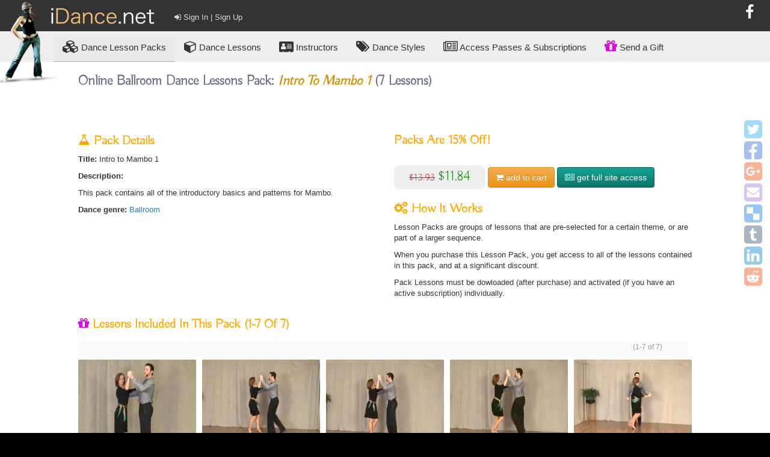

--- FILE ---
content_type: text/html; charset=utf-8
request_url: https://www.idance.net/en/packs/404-intro-to-mambo-1
body_size: 30277
content:
<!DOCTYPE html>
<html>
<head prefix="og: http://ogp.me/ns# fb: http://ogp.me/ns/fb#">
<title>
Online Ballroom Dance Lessons Pack: Intro To Mambo 1 (7 lessons)
</title>
<meta name="keywords">
<meta name="description">
<meta name="robots">
<meta content="width=device-width, initial-scale=1" name="viewport">
<meta content="text/html; charset=utf-8" http-equiv="content-type">
<meta name="csrf-param" content="authenticity_token" />
<meta name="csrf-token" content="AfT0UGMrUS4K2MqyqP6otMWy1CT1NaUxU3RBmaBMByC5DZB/oqmShyglOMB1dXrDpmh47X5rpFQz5+WcBuvn9w==" />
<script>
Rails = {} //keep as first JS on page
Rails.env = "production"
</script>
<link rel="stylesheet" media="screen" href="//maxcdn.bootstrapcdn.com/bootstrap/3.3.6/css/bootstrap.min.css" />
<link rel="stylesheet" media="screen" href="//maxcdn.bootstrapcdn.com/bootstrap/3.3.6/css/bootstrap-theme.min.css" />
<link rel="stylesheet" media="screen" href="//maxcdn.bootstrapcdn.com/font-awesome/4.7.0/css/font-awesome.min.css" />
<link rel="stylesheet" media="screen" href="https://fonts.googleapis.com/css?family=Buda:300" />
<script src="https://cdnjs.cloudflare.com/ajax/libs/jquery/1.12.4/jquery.min.js"></script>
<script src="https://cdnjs.cloudflare.com/ajax/libs/underscore.js/1.8.3/underscore-min.js"></script>
<script src="https://ajax.googleapis.com/ajax/libs/jqueryui/1.11.4/jquery-ui.min.js"></script>
<script src="https://cdnjs.cloudflare.com/ajax/libs/backbone.js/1.3.3/backbone-min.js"></script>
<link rel="stylesheet" media="screen" href="https://common-resources-idance-net.s3.amazonaws.com/resources/facebox_1_3/src/facebox.css" />
<script src="https://common-resources-idance-net.s3.amazonaws.com/resources/facebox_1_3/src/facebox.js"></script>
<script src="/assets/application-442d63db1126907672c013b2a2552630a5880ae9424d7f74eb8d65482145a505.js"></script>
<link rel="stylesheet" media="screen" href="/select2/select2-3.5.0/select2.css" />
<link rel="stylesheet" media="screen" href="/select2/select2-3.5.0/select2-bootstrap.css" />
<script src="/select2/select2-3.5.0/select2.min.js"></script>
<link rel="stylesheet" media="screen" href="https://common-resources-idance-net.s3.amazonaws.com/resources/jquery_ui/css/ui-lightness/jquery-ui-1.8.16.custom.css" />
<link rel="stylesheet" media="all" href="/assets/idance-3bbe3a259ae721434e0490ff7253ba93358e6f927017a3aaab6af08986fe3a7d.css" />
<link href="/apple-touch-icon.png" rel="apple-touch-icon">
<script>
$.widget.bridge('uitooltip', $.ui.tooltip);
</script>
<script src="//maxcdn.bootstrapcdn.com/bootstrap/3.2.0/js/bootstrap.min.js"></script>
<meta content="593201660778289" property="fb:app_id">
<meta content="iDance.net" property="og:site_name">
<meta content="Online Ballroom Dance Lessons Pack: Intro to Mambo 1 - Mandy Carlisle, Ilya Velednitskiy" property="og:title">
<meta content="product" property="og:type">
<meta content="https://common-resources-idance-net.s3.amazonaws.com/images/model_resources/lessons/posters/2405.jpg" property="og:image">
<meta content="https://www.idance.net/en/packs/404-intro-to-mambo-1" property="og:url">
<meta content="This pack contains all of the introductory basics and patterns for Mambo." property="og:description">
<meta content="https://common-resources-idance-net.s3.amazonaws.com/images/model_resources/lessons/posters/2405.jpg" property="og:image:url">
<meta content="https://www.idance.net/en/lessons/2405-latin-and-rhythm-frame-online-ballroom-dance-lesson-with-mandy-carlisle-ilya-velednitskiy" property="og:see_also">
<meta content="https://www.idance.net/en/lessons/2422-mambo-basic-timing-online-ballroom-dance-lesson-with-mandy-carlisle-ilya-velednitskiy" property="og:see_also">
<meta content="https://www.idance.net/en/lessons/2423-mambo-side-rocks-online-ballroom-dance-lesson-with-mandy-carlisle-ilya-velednitskiy" property="og:see_also">
<meta content="https://www.idance.net/en/lessons/2424-mambo-chase-turn-online-ballroom-dance-lesson-with-mandy-carlisle-ilya-velednitskiy" property="og:see_also">
<meta content="https://www.idance.net/en/lessons/2425-mambo-open-box-online-ballroom-dance-lesson-with-mandy-carlisle-ilya-velednitskiy" property="og:see_also">
<meta content="https://www.idance.net/en/lessons/2426-mambo-side-by-side-online-ballroom-dance-lesson-with-mandy-carlisle-ilya-velednitskiy" property="og:see_also">
<meta content="https://www.idance.net/en/lessons/2532-rhythm-arm-styling-online-ballroom-dance-lesson-with-mandy-carlisle-ilya-velednitskiy" property="og:see_also">

<style>

</style>

<!-- Facebook Pixel Code -->
<script>
  !function(f,b,e,v,n,t,s)
  {if(f.fbq)return;n=f.fbq=function(){n.callMethod?
  n.callMethod.apply(n,arguments):n.queue.push(arguments)};
  if(!f._fbq)f._fbq=n;n.push=n;n.loaded=!0;n.version='2.0';
  n.queue=[];t=b.createElement(e);t.async=!0;
  t.src=v;s=b.getElementsByTagName(e)[0];
  s.parentNode.insertBefore(t,s)}(window, document,'script',
  'https://connect.facebook.net/en_US/fbevents.js');
  fbq('init', '261185751219078');
  fbq('track', 'PageView');
</script>
<noscript><img height="1" width="1" style="display:none"
  src="https://www.facebook.com/tr?id=261185751219078&ev=PageView&noscript=1"
/></noscript>
<!-- End Facebook Pixel Code -->


</head>
<body class="black idance packs show user_facing" id="body">
<script>
  //move this to a facebook.js file
  window.fbAsyncInit = function() {
    FB.init({
      appId      : 593201660778289,
      cookie     : true,
      xfbml      : true,
      version    : 'v2.8'
    });
  };
  
  (function(d, s, id){
    var js, fjs = d.getElementsByTagName(s)[0];
    if (d.getElementById(id)) {return;}
    js = d.createElement(s); js.id = id;
    js.src = "https://connect.facebook.net/en_US/sdk.js";
    fjs.parentNode.insertBefore(js, fjs);
  }(document, 'script', 'facebook-jssdk'));
</script>

<div id="tmp_admin_bar">
</div>

<script>
fbq('track', 'ViewContent');
</script>

<div id="top_bar">
<a href="/">
<img id="logo" src="https://common-resources-idance-net.s3.amazonaws.com/images/layouts/idance/logo.png">
</a>
<div class="social">
<a class="link" data-delay="0" data-placement="bottom" data-toggle="tooltip" href="https://www.facebook.com/pages/iDancenet/133474426700278" target="_blank" title="Visit us on Facebook">
<i class="fa fa-facebook"></i>
</a>
<div class="fb-like" data-href="http://www.facebook.com/pages/iDancenet/133474426700278" 
  data-layout="button_count" 
  data-action="like" 
  data-size="large" 
  data-show-faces="false"
  data-colorscheme="dark" 
  data-width="1021" ></div>

</div>
<div id="user-links">
<a class="link user-link open_sign_in_or_register_modal" href=""><i class="fa fa-sign-in"></i>
Sign In | Sign Up
</a></div>

</div>
<div id="menu_main">
<a class="on" data-toggle="tooltip" title="Groups of related lessons - you might think of them like &#39;courses&#39;" data-delay="0" data-placement="bottom" href="/en/packs/search"><i class="fa fa-cubes"></i>
<span class="hidden-xs">
Dance
</span>
Lesson Packs
</a><a href="/en/lessons/search"><i class="fa fa-cube"></i>
Dance Lessons
</a><a href="/en/instructors/search"><i class="fa fa-vcard"></i>
Instructors
</a><a href="/en/dance_genres/search"><i class="fa fa-tags"></i>
Dance Styles
</a><a id="subscribe" href="/en/subscriptions/index"><i class="fa fa-newspaper-o"></i>
Access Passes & Subscriptions
</a><a id="gifts_index_link" href="/en/gifts"><i class="fa fa-gift"></i>
Send a Gift
</a></div>


<div id="main_body">
<div id="social_share_main">
<div class='social-share-button' data-title='Online Ballroom Dance Lessons Pack: Intro To Mambo 1 (7 lessons)' data-img=''
data-url='' data-desc='Online Ballroom Dance Lessons Pack: Intro To Mambo 1 (7 lessons)' data-via=''>
<a rel="nofollow " data-site="twitter" class="ssb-icon ssb-twitter" onclick="return SocialShareButton.share(this);" title="Share to Twitter" href="#"></a>
<a rel="nofollow " data-site="facebook" class="ssb-icon ssb-facebook" onclick="return SocialShareButton.share(this);" title="Share to Facebook" href="#"></a>
<a rel="nofollow " data-site="google_plus" class="ssb-icon ssb-google_plus" onclick="return SocialShareButton.share(this);" title="Share to Google+" href="#"></a>
<a rel="nofollow " data-site="email" class="ssb-icon ssb-email" onclick="return SocialShareButton.share(this);" title="Share to Email" href="#"></a>
<a rel="nofollow " data-site="delicious" class="ssb-icon ssb-delicious" onclick="return SocialShareButton.share(this);" title="Share to Delicious" href="#"></a>
<a rel="nofollow " data-site="tumblr" class="ssb-icon ssb-tumblr" onclick="return SocialShareButton.share(this);" title="Share to Tumblr" href="#"></a>
<a rel="nofollow " data-site="linkedin" class="ssb-icon ssb-linkedin" onclick="return SocialShareButton.share(this);" title="Share to Linkedin" href="#"></a>
<a rel="nofollow " data-site="reddit" class="ssb-icon ssb-reddit" onclick="return SocialShareButton.share(this);" title="Share to Reddit" href="#"></a>
</div>
</div>
<!-- certain pages may not wish to be restricted to the max-width in .content exclusively. This basically prevents every view from starting with .content -->
<div class="content" id="auto_h1">
<h1>
Online Ballroom Dance Lessons Pack: <em>Intro To Mambo 1</em> (7 lessons)
</h1>
</div>
<div class="content">
<div class="row">
<div class="col-sm-6" id="box_player">
<h2>
<i class="fa fa-flask"></i>
Pack Details
</h2>
<p>
<b>Title:</b>
Intro to Mambo 1
</p>
<p>
<b>Description:</b>
<p>This pack contains all of the introductory basics and patterns for Mambo.</p>
</p>
<p>
<b>Dance genre:</b>
<a title="Full Dance Genre Details" id="titled_link_to_40" class=" titled_link_to_dance_genre" data-toggle="tooltip" href="/en/dance_genres/40-online-ballroom-dance-lessons-137-lessons-2-instructors">Ballroom</a>
</p>
</div>
<div class="col-sm-6" id="info">
<h2>Packs are <b>15%</b> off!</h2>
<div id="purchase_info">
<div class="price">
<span class="old">
$13.93
</span>
$11.84
</div>
<div class="cart_button inline">
<a class="btn" id="cart_button_pack_404">
<i class="fa fa-shopping-cart"></i>
<span class="action_text"></span>
<span class="descriptor"></span>
cart
</a>
<script>
  $(function() {
    new CartAddRemoveView({
      el:           "#cart_button_pack_404",
      product_type: "Pack",
      product_id:   "404",
      is_in_cart:   false,
    })
  });
</script>

</div>
<div class="subscribe_button inline">
<a class="btn btn-teal subscribe_btn" data-modal-id-to-open="subscription_info_modal">
<i class="fa fa-newspaper-o"></i>
get full site access
</a>

</div>
</div>
<h2>
<i class="fa fa-gears"></i>
How it works
</h2>
<p>
Lesson Packs are groups of lessons that are pre-selected for a certain theme, or are part of a larger sequence.
</p>
<p>
When you purchase this Lesson Pack, you get access to all of the lessons contained in this pack, and at a significant discount.
</p>
<p>
Pack Lessons must be dowloaded (after purchase) and activated (if you have an active subscription) individually.
</p>
</div>
</div>
<h2>
<i class="fa fa-gift"></i>
Lessons included in this pack <span class='pagination_details'> (1-7 of 7) </span>
</h2>
<div class="pagination_box">
      
      <span class='pagination_details'> (1-7 of 7) </span>
      </div>
<div class="list_items lessons"><div class="list-item-lesson-2405 list_item">
<a name="lesson_2405" id="lesson_2405" data-id="2405" class="poster_thumb" style="background-image: url(https://common-resources-idance-net.s3.amazonaws.com/images/model_resources/lessons/posters/2405.jpg)" title="quick preview" data-toggle="tooltip" data-modal-id-to-open="modal_2405" href="/en/lessons/2405-latin-and-rhythm-frame-online-ballroom-dance-lesson-with-mandy-carlisle-ilya-velednitskiy"></a>

<div class="indicators indicators_lesson_2405">
<i class="owned_indicator fa fa-bookmark indicator" data-toggle="tooltip" style="display:none" title="You own this"></i>
<i class="saved_indicator fa fa-clock-o indicator" data-toggle="tooltip" style="display:none" title="This is saved for later"></i>
<i class="cart_indicator fa fa-shopping-cart indicator" data-toggle="tooltip" style="display:none" title="This is in your shopping cart"></i>
<i class="activated_indicator fa fa-toggle-on indicator" data-toggle="tooltip" style="display:none" title="You activated this lesson with your subscription"></i>
</div>

<div class="arrow-up"></div>
<div class="primary">
<a title="lesson details" id="titled_link_to_2405" class=" titled_link_to_lesson" data-toggle="tooltip" href="/en/lessons/2405-latin-and-rhythm-frame-online-ballroom-dance-lesson-with-mandy-carlisle-ilya-velednitskiy">Latin And Rhythm Frame</a>
</div>
<div class="secondary">
<span class="genre">
<a title="Full Dance Genre Details" id="titled_link_to_40" class=" titled_link_to_dance_genre" data-toggle="tooltip" href="/en/dance_genres/40-online-ballroom-dance-lessons-137-lessons-2-instructors">Ballroom</a>
</span>
<span class="level">
level
1
</span>
</div>
<div class="modal fade lesson_details product-preview" data-remote="/en/lessons/2405/ajax_list_item_model_content" id="modal_2405" tabindex="-1">
<div class="modal-dialog">
<div class="modal-content">
<div class="modal-header">
<button class="close" data-dismiss="modal" type="button">
×
</button>
</div>
<div class="modal-body">
<div class="modal_spinner">
<i class="fa fa-spinner fa-spin fa-5x"></i>
</div>
</div>
</div>
</div>

</div>

</div><div class="list-item-lesson-2422 list_item">
<a name="lesson_2422" id="lesson_2422" data-id="2422" class="poster_thumb" style="background-image: url(https://common-resources-idance-net.s3.amazonaws.com/images/model_resources/lessons/posters/2422.jpg)" title="quick preview" data-toggle="tooltip" data-modal-id-to-open="modal_2422" href="/en/lessons/2422-mambo-basic-timing-online-ballroom-dance-lesson-with-mandy-carlisle-ilya-velednitskiy"></a>

<div class="indicators indicators_lesson_2422">
<i class="owned_indicator fa fa-bookmark indicator" data-toggle="tooltip" style="display:none" title="You own this"></i>
<i class="saved_indicator fa fa-clock-o indicator" data-toggle="tooltip" style="display:none" title="This is saved for later"></i>
<i class="cart_indicator fa fa-shopping-cart indicator" data-toggle="tooltip" style="display:none" title="This is in your shopping cart"></i>
<i class="activated_indicator fa fa-toggle-on indicator" data-toggle="tooltip" style="display:none" title="You activated this lesson with your subscription"></i>
</div>

<div class="arrow-up"></div>
<div class="primary">
<a title="lesson details" id="titled_link_to_2422" class=" titled_link_to_lesson" data-toggle="tooltip" href="/en/lessons/2422-mambo-basic-timing-online-ballroom-dance-lesson-with-mandy-carlisle-ilya-velednitskiy">Mambo Basic &amp; Timing</a>
</div>
<div class="secondary">
<span class="genre">
<a title="Full Dance Genre Details" id="titled_link_to_40" class=" titled_link_to_dance_genre" data-toggle="tooltip" href="/en/dance_genres/40-online-ballroom-dance-lessons-137-lessons-2-instructors">Ballroom</a>
</span>
<span class="level">
level
1
</span>
</div>
<div class="modal fade lesson_details product-preview" data-remote="/en/lessons/2422/ajax_list_item_model_content" id="modal_2422" tabindex="-1">
<div class="modal-dialog">
<div class="modal-content">
<div class="modal-header">
<button class="close" data-dismiss="modal" type="button">
×
</button>
</div>
<div class="modal-body">
<div class="modal_spinner">
<i class="fa fa-spinner fa-spin fa-5x"></i>
</div>
</div>
</div>
</div>

</div>

</div><div class="list-item-lesson-2423 list_item">
<a name="lesson_2423" id="lesson_2423" data-id="2423" class="poster_thumb" style="background-image: url(https://common-resources-idance-net.s3.amazonaws.com/images/model_resources/lessons/posters/2423.jpg)" title="quick preview" data-toggle="tooltip" data-modal-id-to-open="modal_2423" href="/en/lessons/2423-mambo-side-rocks-online-ballroom-dance-lesson-with-mandy-carlisle-ilya-velednitskiy"></a>

<div class="indicators indicators_lesson_2423">
<i class="owned_indicator fa fa-bookmark indicator" data-toggle="tooltip" style="display:none" title="You own this"></i>
<i class="saved_indicator fa fa-clock-o indicator" data-toggle="tooltip" style="display:none" title="This is saved for later"></i>
<i class="cart_indicator fa fa-shopping-cart indicator" data-toggle="tooltip" style="display:none" title="This is in your shopping cart"></i>
<i class="activated_indicator fa fa-toggle-on indicator" data-toggle="tooltip" style="display:none" title="You activated this lesson with your subscription"></i>
</div>

<div class="arrow-up"></div>
<div class="primary">
<a title="lesson details" id="titled_link_to_2423" class=" titled_link_to_lesson" data-toggle="tooltip" href="/en/lessons/2423-mambo-side-rocks-online-ballroom-dance-lesson-with-mandy-carlisle-ilya-velednitskiy">Mambo Side Rocks</a>
</div>
<div class="secondary">
<span class="genre">
<a title="Full Dance Genre Details" id="titled_link_to_40" class=" titled_link_to_dance_genre" data-toggle="tooltip" href="/en/dance_genres/40-online-ballroom-dance-lessons-137-lessons-2-instructors">Ballroom</a>
</span>
<span class="level">
level
1
</span>
</div>
<div class="modal fade lesson_details product-preview" data-remote="/en/lessons/2423/ajax_list_item_model_content" id="modal_2423" tabindex="-1">
<div class="modal-dialog">
<div class="modal-content">
<div class="modal-header">
<button class="close" data-dismiss="modal" type="button">
×
</button>
</div>
<div class="modal-body">
<div class="modal_spinner">
<i class="fa fa-spinner fa-spin fa-5x"></i>
</div>
</div>
</div>
</div>

</div>

</div><div class="list-item-lesson-2424 list_item">
<a name="lesson_2424" id="lesson_2424" data-id="2424" class="poster_thumb" style="background-image: url(https://common-resources-idance-net.s3.amazonaws.com/images/model_resources/lessons/posters/2424.jpg)" title="quick preview" data-toggle="tooltip" data-modal-id-to-open="modal_2424" href="/en/lessons/2424-mambo-chase-turn-online-ballroom-dance-lesson-with-mandy-carlisle-ilya-velednitskiy"></a>

<div class="indicators indicators_lesson_2424">
<i class="owned_indicator fa fa-bookmark indicator" data-toggle="tooltip" style="display:none" title="You own this"></i>
<i class="saved_indicator fa fa-clock-o indicator" data-toggle="tooltip" style="display:none" title="This is saved for later"></i>
<i class="cart_indicator fa fa-shopping-cart indicator" data-toggle="tooltip" style="display:none" title="This is in your shopping cart"></i>
<i class="activated_indicator fa fa-toggle-on indicator" data-toggle="tooltip" style="display:none" title="You activated this lesson with your subscription"></i>
</div>

<div class="arrow-up"></div>
<div class="primary">
<a title="lesson details" id="titled_link_to_2424" class=" titled_link_to_lesson" data-toggle="tooltip" href="/en/lessons/2424-mambo-chase-turn-online-ballroom-dance-lesson-with-mandy-carlisle-ilya-velednitskiy">Mambo Chase Turn</a>
</div>
<div class="secondary">
<span class="genre">
<a title="Full Dance Genre Details" id="titled_link_to_40" class=" titled_link_to_dance_genre" data-toggle="tooltip" href="/en/dance_genres/40-online-ballroom-dance-lessons-137-lessons-2-instructors">Ballroom</a>
</span>
<span class="level">
level
1
</span>
</div>
<div class="modal fade lesson_details product-preview" data-remote="/en/lessons/2424/ajax_list_item_model_content" id="modal_2424" tabindex="-1">
<div class="modal-dialog">
<div class="modal-content">
<div class="modal-header">
<button class="close" data-dismiss="modal" type="button">
×
</button>
</div>
<div class="modal-body">
<div class="modal_spinner">
<i class="fa fa-spinner fa-spin fa-5x"></i>
</div>
</div>
</div>
</div>

</div>

</div><div class="list-item-lesson-2425 list_item">
<a name="lesson_2425" id="lesson_2425" data-id="2425" class="poster_thumb" style="background-image: url(https://common-resources-idance-net.s3.amazonaws.com/images/model_resources/lessons/posters/2425.jpg)" title="quick preview" data-toggle="tooltip" data-modal-id-to-open="modal_2425" href="/en/lessons/2425-mambo-open-box-online-ballroom-dance-lesson-with-mandy-carlisle-ilya-velednitskiy"></a>

<div class="indicators indicators_lesson_2425">
<i class="owned_indicator fa fa-bookmark indicator" data-toggle="tooltip" style="display:none" title="You own this"></i>
<i class="saved_indicator fa fa-clock-o indicator" data-toggle="tooltip" style="display:none" title="This is saved for later"></i>
<i class="cart_indicator fa fa-shopping-cart indicator" data-toggle="tooltip" style="display:none" title="This is in your shopping cart"></i>
<i class="activated_indicator fa fa-toggle-on indicator" data-toggle="tooltip" style="display:none" title="You activated this lesson with your subscription"></i>
</div>

<div class="arrow-up"></div>
<div class="primary">
<a title="lesson details" id="titled_link_to_2425" class=" titled_link_to_lesson" data-toggle="tooltip" href="/en/lessons/2425-mambo-open-box-online-ballroom-dance-lesson-with-mandy-carlisle-ilya-velednitskiy">Mambo Open Box</a>
</div>
<div class="secondary">
<span class="genre">
<a title="Full Dance Genre Details" id="titled_link_to_40" class=" titled_link_to_dance_genre" data-toggle="tooltip" href="/en/dance_genres/40-online-ballroom-dance-lessons-137-lessons-2-instructors">Ballroom</a>
</span>
<span class="level">
level
1
</span>
</div>
<div class="modal fade lesson_details product-preview" data-remote="/en/lessons/2425/ajax_list_item_model_content" id="modal_2425" tabindex="-1">
<div class="modal-dialog">
<div class="modal-content">
<div class="modal-header">
<button class="close" data-dismiss="modal" type="button">
×
</button>
</div>
<div class="modal-body">
<div class="modal_spinner">
<i class="fa fa-spinner fa-spin fa-5x"></i>
</div>
</div>
</div>
</div>

</div>

</div><div class="list-item-lesson-2426 list_item">
<a name="lesson_2426" id="lesson_2426" data-id="2426" class="poster_thumb" style="background-image: url(https://common-resources-idance-net.s3.amazonaws.com/images/model_resources/lessons/posters/2426.jpg)" title="quick preview" data-toggle="tooltip" data-modal-id-to-open="modal_2426" href="/en/lessons/2426-mambo-side-by-side-online-ballroom-dance-lesson-with-mandy-carlisle-ilya-velednitskiy"></a>

<div class="indicators indicators_lesson_2426">
<i class="owned_indicator fa fa-bookmark indicator" data-toggle="tooltip" style="display:none" title="You own this"></i>
<i class="saved_indicator fa fa-clock-o indicator" data-toggle="tooltip" style="display:none" title="This is saved for later"></i>
<i class="cart_indicator fa fa-shopping-cart indicator" data-toggle="tooltip" style="display:none" title="This is in your shopping cart"></i>
<i class="activated_indicator fa fa-toggle-on indicator" data-toggle="tooltip" style="display:none" title="You activated this lesson with your subscription"></i>
</div>

<div class="arrow-up"></div>
<div class="primary">
<a title="lesson details" id="titled_link_to_2426" class=" titled_link_to_lesson" data-toggle="tooltip" href="/en/lessons/2426-mambo-side-by-side-online-ballroom-dance-lesson-with-mandy-carlisle-ilya-velednitskiy">Mambo Side By Side</a>
</div>
<div class="secondary">
<span class="genre">
<a title="Full Dance Genre Details" id="titled_link_to_40" class=" titled_link_to_dance_genre" data-toggle="tooltip" href="/en/dance_genres/40-online-ballroom-dance-lessons-137-lessons-2-instructors">Ballroom</a>
</span>
<span class="level">
level
1
</span>
</div>
<div class="modal fade lesson_details product-preview" data-remote="/en/lessons/2426/ajax_list_item_model_content" id="modal_2426" tabindex="-1">
<div class="modal-dialog">
<div class="modal-content">
<div class="modal-header">
<button class="close" data-dismiss="modal" type="button">
×
</button>
</div>
<div class="modal-body">
<div class="modal_spinner">
<i class="fa fa-spinner fa-spin fa-5x"></i>
</div>
</div>
</div>
</div>

</div>

</div><div class="list-item-lesson-2532 list_item">
<a name="lesson_2532" id="lesson_2532" data-id="2532" class="poster_thumb" style="background-image: url(https://common-resources-idance-net.s3.amazonaws.com/images/model_resources/lessons/posters/2532.jpg)" title="quick preview" data-toggle="tooltip" data-modal-id-to-open="modal_2532" href="/en/lessons/2532-rhythm-arm-styling-online-ballroom-dance-lesson-with-mandy-carlisle-ilya-velednitskiy"></a>

<div class="indicators indicators_lesson_2532">
<i class="owned_indicator fa fa-bookmark indicator" data-toggle="tooltip" style="display:none" title="You own this"></i>
<i class="saved_indicator fa fa-clock-o indicator" data-toggle="tooltip" style="display:none" title="This is saved for later"></i>
<i class="cart_indicator fa fa-shopping-cart indicator" data-toggle="tooltip" style="display:none" title="This is in your shopping cart"></i>
<i class="activated_indicator fa fa-toggle-on indicator" data-toggle="tooltip" style="display:none" title="You activated this lesson with your subscription"></i>
</div>

<div class="arrow-up"></div>
<div class="primary">
<a title="lesson details" id="titled_link_to_2532" class=" titled_link_to_lesson" data-toggle="tooltip" href="/en/lessons/2532-rhythm-arm-styling-online-ballroom-dance-lesson-with-mandy-carlisle-ilya-velednitskiy">Rhythm Arm Styling</a>
</div>
<div class="secondary">
<span class="genre">
<a title="Full Dance Genre Details" id="titled_link_to_40" class=" titled_link_to_dance_genre" data-toggle="tooltip" href="/en/dance_genres/40-online-ballroom-dance-lessons-137-lessons-2-instructors">Ballroom</a>
</span>
<span class="level">
level
1
</span>
</div>
<div class="modal fade lesson_details product-preview" data-remote="/en/lessons/2532/ajax_list_item_model_content" id="modal_2532" tabindex="-1">
<div class="modal-dialog">
<div class="modal-content">
<div class="modal-header">
<button class="close" data-dismiss="modal" type="button">
×
</button>
</div>
<div class="modal-body">
<div class="modal_spinner">
<i class="fa fa-spinner fa-spin fa-5x"></i>
</div>
</div>
</div>
</div>

</div>

</div></div>
<div class="pagination_box">
      
      <span class='pagination_details'> (1-7 of 7) </span>
      </div>


</div>
<img class="dangler" id="site_avatar" src="https://common-resources-idance-net.s3.amazonaws.com/images/layouts/idance/site_avatar.png">
</div>
<div id="foot">
<a class="link" href="/en/main/contact"><i class="fa fa-envelope"></i>
Contact
</a><a class="link" href="/en/main/help"><i class="fa fa-info-circle"></i>
FAQ
</a><a class="link" href="/en/main/teach_with_us"><i class="fa fa-university"></i>
Teach With Us
</a><a class="link" href="/en/main/privacy"><i class="fa fa-user-secret"></i>
Privacy
</a><a class="social link" href="https://www.facebook.com/pages/iDancenet/133474426700278" target="_blank">
<i class="fa fa-facebook-square"></i>
Facebook
</a>
<a class="social link" href="https://twitter.com/idancedotnet" target="_blank">
<i class="fa fa-twitter"></i>
Twitter
</a>
<p id="design_credit">
<a href="http://pixelearth.net">
site by PixelEarth Web Development
</a>
</p>
</div>
<div class="modal fade" id="subscription_info_modal" tabindex="-1">
<div class="modal-dialog modal-lg">
<div class="modal-content">
<div class="modal-header">
<button class="close" data-dismiss="modal" type="button">
×
</button>
<h3>
<i class="fa fa-newspaper-o"></i>
Should I get a Subscription, Access Pass, or Purchase individually?
</h3>
</div>
<div class="modal-body">
<div class="row">
<div class="col-sm-4">
<h3>
<i class="fa fa-binoculars"></i>
Three Ways to Watch
</h3>
<p>iDance.net users can get access to full-length instructional videos in one of the following ways:</p>
<ol>
<li>
by purchasing a
<a href='/en/subscriptions/index'>Subscription  </a>
</li>
<li>
by purchasing an
<a href='/en/subscriptions/index'>Access Pass </a>
</li>
<li>
by purchasing lessons individually
</li>
</ol>
</div>
<div class="col-sm-4">
<h3>
<i class="fa fa-newspaper-o"></i>
Subscriptions & Access Passes
</h3>
<p>
<a href='/en/subscriptions/index'>Both </a>
allow unlimited online streaming access to all iDance.net (2,080+).
Subscriptions are more affordable and renew automatically. Access Passes don't renew and may be purchased with Paypal.
</p>
<p>
A variety of plans are available and start at just
$9.00.
</p>
</div>
<div class="col-sm-4">
<h3>
<i class="fa fa-shopping-basket"></i>
Individual Purchase
</h3>
<p>
When you purchase lessons individually (by adding them to your cart and checking out), you may watch them indefinitely online, until the end of time
<i class="fa fa-smile-o"></i>
</p>
<p>
You may also download them to your device for offline viewing.
</p>
</div>
</div>
<br>
<br>
<div class="center">
<a class="block btn btn-success" href="/en/subscriptions/index">
<i class="fa fa-newspaper-o"></i>
Check out iDance.net's Subscription Plans and Access Passes
</a>
</div>
<br>
<br>

</div>
</div>
</div>
</div>

<div class="modal fade" id="sign_in_modal" tabindex="-1">
<div class="modal-dialog modal-lg">
<div class="modal-content">
<div class="modal-header">
<button class="close" data-dismiss="modal" type="button">
×
</button>
<h3>
<i class="fa fa-sign-in"></i>
Login or Register
</h3>
</div>
<div class="modal-body">
<div class="modal_spinner">
<i class="fa fa-spinner fa-spin fa-5x"></i>
</div>
</div>
</div>
</div>
</div>


</body>
<!-- google analytics tracking -->
<script>
  var gaJsHost = (("https:" == document.location.protocol) ? "https://ssl." : "http://www.");
  document.write(unescape("%3Cscript src='" + gaJsHost + "google-analytics.com/ga.js' type='text/javascript'%3E%3C/script%3E"));
</script>
<script>
  var pageTracker = _gat._getTracker("UA-5439759-1");
  pageTracker._trackPageview();
</script>
<script>
  $(function() {
    Queue.next() // starts queue if anything queued
  });
</script>
</html>
<div class="ui-notify" id="jquery_notify_box">
<!--
Defunct source: http://www.erichynds.com/jquery/a-jquery-ui-growl-ubuntu-notification-widget/
Later on, you can choose which template to use by referring to the ID assigned to each template.  You'll also be able to refer
to each template by index, so in this example, "basic-tempate" is index 0 and "advanced-template" is index 1.
-->
<div id="message-template">
<div class="display_type #{display_class}">
<a class="ui-notify-cross ui-notify-close" href="#">
<i class="fa fa-times"></i>
</a>
<div class="message_text">
#{text}
</div>
</div>
</div>
<div id="html-template">
<div class="display_type #{display_class}">
<a class="ui-notify-cross ui-notify-close" href="#">
<i class="fa fa-times"></i>
</a>
#{html}
</div>
</div>
<div id="advanced-template">
<!-- ... you get the idea ... -->
</div>
</div>

